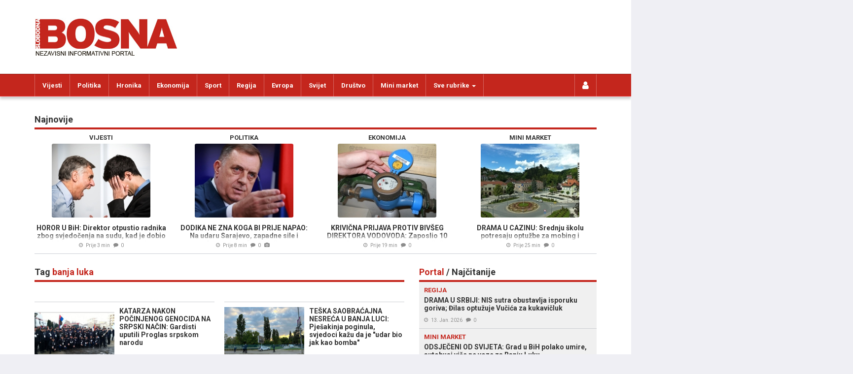

--- FILE ---
content_type: text/html; charset=UTF-8
request_url: https://www.slobodna-bosna.ba/tagovi/42597/banja_luka.html
body_size: 17515
content:
<!DOCTYPE html>
<html lang="bs-BA" class="no-js">
<head>
    <title>banja luka | Slobodna Bosna</title>
    <meta http-equiv="content-type" content="text/html; charset=utf-8">
    <meta name="description" content="Slobodna Bosna - Nezavisni informativni portal - banja luka | Slobodna Bosna" />
    <meta name="keywords" content="slobodna bosna, slobodna, bosna, bih, sarajevo, mostar, banja luka, bihać, vijesti, novosti, tekstovi" />
    <meta name="copyright" content="Copyright (c) 2004 - 2026 by Slobodna Bosna, All Rights Reserved">
    <meta name="viewport" content="width=device-width,initial-scale=1,maximum-scale=1,minimum-scale=1,user-scalable=no">
    <meta name="contact" content="+38733444041" />
    <meta name="google-site-verification" content="Eh20xeWuyNOHotadsJw0p8Bcj8WQUThmMKfPWKLihEI" />
    <meta name="apple-itunes-app" content="app-id=1174111186" />
    <!-- OG Tags -->
        <meta property="og:type" content="website" />
    <meta property="og:title" content="banja luka | Slobodna Bosna" />
    <meta property="og:url" content="https://www.slobodna-bosna.ba/tagovi/42597/banja_luka.html" />
    <meta property="og:image" content="https://www.slobodna-bosna.ba/img/share/logo_slobodna-bosna.jpg" />
        <meta property="og:description" content="Slobodna Bosna - Nezavisni informativni portal - banja luka | Slobodna Bosna" />
    <meta property="og:site_name" content="slobodna-bosna.ba" />
    <meta property="fb:app_id" content="648985421821388" />
    <meta property="fb:admins" content="710586991" />
    <meta property="fb:pages" content="197321666957123" />
    <!-- Shortcut Icons -->
    <link rel="apple-touch-icon" sizes="57x57" href="/img/favicons/apple-icon-57x57.png" />
    <link rel="apple-touch-icon" sizes="60x60" href="/img/favicons/apple-icon-60x60.png" />
    <link rel="apple-touch-icon" sizes="72x72" href="/img/favicons/apple-icon-72x72.png" />
    <link rel="apple-touch-icon" sizes="76x76" href="/img/favicons/apple-icon-76x76.png" />
    <link rel="apple-touch-icon" sizes="114x114" href="/img/favicons/apple-icon-114x114.png" />
    <link rel="apple-touch-icon" sizes="120x120" href="/img/favicons/apple-icon-120x120.png" />
    <link rel="apple-touch-icon" sizes="144x144" href="/img/favicons/apple-icon-144x144.png" />
    <link rel="apple-touch-icon" sizes="152x152" href="/img/favicons/apple-icon-152x152.png" />
    <link rel="apple-touch-icon" sizes="180x180" href="/img/favicons/apple-icon-180x180.png" />
    <link rel="icon" type="image/png" href="/img/favicons/favicon-32x32.png" sizes="32x32" />
    <link rel="icon" type="image/png" href="/img/favicons/android-chrome-192x192.png" sizes="192x192" />
    <link rel="icon" type="image/png" href="/img/favicons/favicon-96x96.png" sizes="96x96" />
    <link rel="icon" type="image/png" href="/img/favicons/favicon-16x16.png" sizes="16x16" />
    <link rel="manifest" href="/img/favicons/manifest.json" />
    <!-- CSS: Fonts -->
    <link type="text/css" rel="stylesheet" href="//fonts.googleapis.com/css?family=Roboto:400,700&amp;subset=latin,latin-ext" media="all" />

    <!-- CSS -->
    <link type="text/css" rel="stylesheet" href="/assets/main-d8c20838e4.css?764" media="all" />

    <!-- JavaScript: Modernizr -->
    <script type="text/javascript" src="/plugins/modernizr/2.6.2/modernizr-2.6.2.min.js"></script>
    <!-- HTML5 shim and Respond.js for IE8 support of HTML5 elements and media queries -->
    <!-- WARNING: Respond.js doesn't work if you view the page via file:// -->
    <!--[if lt IE 9]>
        <script type="text/javascript" src="/plugins/html5shiv/html5shiv-3.7.0.min.js"></script>
        <script type="text/javascript" src="/plugins/respond/respond.min.js"></script>
    <![endif]-->

    <!-- Google Tag Manager -->
    <script>(function(w,d,s,l,i){w[l]=w[l]||[];w[l].push({'gtm.start':
                new Date().getTime(),event:'gtm.js'});var f=d.getElementsByTagName(s)[0],
            j=d.createElement(s),dl=l!='dataLayer'?'&l='+l:'';j.async=true;j.src=
            'https://www.googletagmanager.com/gtm.js?id='+i+dl;f.parentNode.insertBefore(j,f);
        })(window,document,'script','dataLayer','GTM-MCHLLX');</script>
    <!-- End Google Tag Manager -->


<script async src="//www.googletagservices.com/tag/js/gpt.js"></script>

<!-- Google DoubleClick for Publishers -->
<script>
    var googletag = googletag || {};
    googletag.cmd = googletag.cmd || [];
</script>

<script async src="//pagead2.googlesyndication.com/pagead/js/adsbygoogle.js?client=ca-pub-7305869755181373" crossorigin="anonymous"></script>


<script type="text/javascript">
    var dcfp_slots = {
    "1": {
        "name": "adxp_slobodna-bosna_728x90_H1",
        "dimensions": [
            [
                "728",
                "90"
            ],
            [
                "468",
                "60"
            ],
            [
                "320",
                "100"
            ],
            [
                "320",
                "50"
            ],
            [
                "234",
                "60"
            ]
        ],
        "div": "div-gpt-ad-tags-1",
        "type": "728x90"
    },
    "2": {
        "name": "adxp_slobodna-bosna_728x90_H2",
        "dimensions": [
            [
                "728",
                "90"
            ],
            [
                "468",
                "60"
            ],
            [
                "320",
                "100"
            ],
            [
                "320",
                "50"
            ],
            [
                "234",
                "60"
            ]
        ],
        "div": "div-gpt-ad-tags-2",
        "type": "728x90"
    },
    "3": {
        "name": "adxp_slobodna-bosna_728x90_H3",
        "dimensions": [
            [
                "728",
                "90"
            ],
            [
                "468",
                "60"
            ],
            [
                "320",
                "100"
            ],
            [
                "320",
                "50"
            ],
            [
                "234",
                "60"
            ]
        ],
        "div": "div-gpt-ad-tags-3",
        "type": "728x90"
    },
    "4": {
        "name": "adxp_slobodna-bosna_500x1080_left",
        "dimensions": [
            [
                "490",
                "1080"
            ],
            [
                "300",
                "1050"
            ],
            [
                "300",
                "600"
            ],
            [
                "160",
                "600"
            ],
            [
                "120",
                "600"
            ],
            [
                "500",
                "1080"
            ]
        ],
        "div": "div-gpt-ad-tags-4",
        "type": "490x1080"
    },
    "5": {
        "name": "adxp_slobodna-bosna_500x1080_right",
        "dimensions": [
            [
                "490",
                "1080"
            ],
            [
                "300",
                "1050"
            ],
            [
                "300",
                "600"
            ],
            [
                "160",
                "600"
            ],
            [
                "120",
                "600"
            ],
            [
                "500",
                "1080"
            ]
        ],
        "div": "div-gpt-ad-tags-5",
        "type": "490x1080"
    }
};
    var dcfp_page = 'tags';
    var win_width = window.innerWidth;

    googletag.cmd.push(function() {

        for (var key in dcfp_slots) {
            var slot = dcfp_slots[key];
            var slots = [];
            if (slot.type === '970x250') {
                if (win_width <= 800) {
                    slots.push([320,200]);
                    slots.push([320,100]);
                    slots.push([320,50]);
                } else {
                    slots.push([970,250]);
                    slots.push([970,90]);
                }
            } else if (slot.type === '728x90') {
                if (win_width <= 330) {
                    slots.push([234,60]);
                } else if (win_width <= 500) {
                    slots.push([320,50]);
                    slots.push([320,100]);
                } else if (win_width < 1200) {
                    slots.push([468,60]);
                } else {
                    slots.push([728,90]);
                }
            } else if (slot.type === '300x250') {
                if (win_width <= 340) {
                    slots.push([250,250]);
                } else if (win_width <= 991) {
                    slots.push([300,250]);
                } else if (win_width < 1200) {
                    slots.push([200,200]);
                } else {
                    slots.push([300,250]);
                    slots.push([300,600]);
                }
            } else if (slot.type === '490x1080') {
                if (win_width >= 1024) {
                    slots.push([490,1080]);
                    if (win_width >= 1440) {
                        slots.push([120,600]);
                    }
                    if (win_width >= 1520) {
                        slots.push([160,600]);
                    }
                    if (win_width >= 1520) {
                        //slots.push([300,1050]);
                        slots.push([300,600]);
                    }
                }
            } else if (slot.type === '750x200') {
                if (win_width < 610) {
                    slots.push([300,250]);
                } else if (win_width < 1200) {
                    slots.push([580,400]);
                } else {
                    slots.push([750,200]);
                }
            } else if (slot.type === '1200x200') {
                if (win_width < 320) {
                    slots.push([234,60]);
                } else if (win_width <= 480) {
                    slots.push([320,50]);
                    slots.push([320,100]);
                    slots.push([320,150]);
                } else if (win_width <= 768) {
                    slots.push([468,60]);
                } else if (win_width <= 1200) {
                    slots.push([728,90]);
                } else {
                    slots.push([1200,200]);
                }
            } else if (slot.type === 'native') {
                slots = 'fluid';
            } else if (slot.type === '300x600') {
                slots.push([300, 600]);
            }

            //***   Define Slot
            if (slots.length) {
                googletag.defineSlot('/35235545/' + slot.name, slots, slot.div).addService(googletag.pubads());

                
                            }
        }

                var StickyMapping = googletag.sizeMapping()
            .addSize([1280, 0], [[728, 90], [970, 90]])
            .addSize([0, 0], [[320, 100], [300, 250], [320, 50], [250, 250], [336, 280]])
            .build();
        var StickySizes = [[320, 100], [320, 50], [300, 250], [970, 90], [250, 250], [336, 280], [728, 90]];
        googletag.defineSlot('/35235545/adxp_slobodna-bosna_728x90_H7', StickySizes, 'div-gpt-ad-1683637066625-0')
            .defineSizeMapping(StickyMapping)
            .addService(googletag.pubads());
        
                googletag.defineSlot("/35235545/adxp_slobodna-bosna_300x250_intext", [[300, 600], [300, 250], [250, 250], [336, 280], [160, 600], [320, 50], [320, 100]], "adxp_slobodnabosna_ba_300x250")
            .addService(googletag.pubads());

        // load events
        googletag.pubads().addEventListener("impressionViewable", (event) => {
            const slot = event.slot;
            const elementId = slot.getSlotElementId();

            // H7
            if (elementId === "div-gpt-ad-1683637066625-0") {
                // make X visible on load
                document.getElementById(elementId).previousElementSibling.style["display"] = "block";
            }
        });

        googletag.pubads().disableInitialLoad();
        if (dcfp_page) {
            googletag.pubads().setTargeting('pageID', dcfp_page);
        }
        googletag.pubads().enableSingleRequest();
        googletag.pubads().collapseEmptyDivs();
        googletag.enableServices();
    });

</script>

    <!-- Global site tag (gtag.js) - Google Analytics -->
    <script async src="https://www.googletagmanager.com/gtag/js?id=UA-882870-47"></script>
    <script>
        window.dataLayer = window.dataLayer || [];
        function gtag(){dataLayer.push(arguments);}
        gtag('js', new Date());
        gtag('config', 'UA-882870-47');
    </script>
    <script>(function(){
        /*
         Copyright The Closure Library Authors.
         SPDX-License-Identifier: Apache-2.0
        */
        'use strict';var g=function(a){var b=0;return function(){return b<a.length?{done:!1,value:a[b++]}:{done:!0}}},l=this||self,m=/^[\w+/_-]+[=]{0,2}$/,p=null,q=function(){},r=function(a){var b=typeof a;if("object"==b)if(a){if(a instanceof Array)return"array";if(a instanceof Object)return b;var c=Object.prototype.toString.call(a);if("[object Window]"==c)return"object";if("[object Array]"==c||"number"==typeof a.length&&"undefined"!=typeof a.splice&&"undefined"!=typeof a.propertyIsEnumerable&&!a.propertyIsEnumerable("splice"))return"array";
            if("[object Function]"==c||"undefined"!=typeof a.call&&"undefined"!=typeof a.propertyIsEnumerable&&!a.propertyIsEnumerable("call"))return"function"}else return"null";else if("function"==b&&"undefined"==typeof a.call)return"object";return b},u=function(a,b){function c(){}c.prototype=b.prototype;a.prototype=new c;a.prototype.constructor=a};var v=function(a,b){Object.defineProperty(l,a,{configurable:!1,get:function(){return b},set:q})};var y=function(a,b){this.b=a===w&&b||"";this.a=x},x={},w={};var aa=function(a,b){a.src=b instanceof y&&b.constructor===y&&b.a===x?b.b:"type_error:TrustedResourceUrl";if(null===p)b:{b=l.document;if((b=b.querySelector&&b.querySelector("script[nonce]"))&&(b=b.nonce||b.getAttribute("nonce"))&&m.test(b)){p=b;break b}p=""}b=p;b&&a.setAttribute("nonce",b)};var z=function(){return Math.floor(2147483648*Math.random()).toString(36)+Math.abs(Math.floor(2147483648*Math.random())^+new Date).toString(36)};var A=function(a,b){b=String(b);"application/xhtml+xml"===a.contentType&&(b=b.toLowerCase());return a.createElement(b)},B=function(a){this.a=a||l.document||document};B.prototype.appendChild=function(a,b){a.appendChild(b)};var C=function(a,b,c,d,e,f){try{var k=a.a,h=A(a.a,"SCRIPT");h.async=!0;aa(h,b);k.head.appendChild(h);h.addEventListener("load",function(){e();d&&k.head.removeChild(h)});h.addEventListener("error",function(){0<c?C(a,b,c-1,d,e,f):(d&&k.head.removeChild(h),f())})}catch(n){f()}};var ba=l.atob("aHR0cHM6Ly93d3cuZ3N0YXRpYy5jb20vaW1hZ2VzL2ljb25zL21hdGVyaWFsL3N5c3RlbS8xeC93YXJuaW5nX2FtYmVyXzI0ZHAucG5n"),ca=l.atob("WW91IGFyZSBzZWVpbmcgdGhpcyBtZXNzYWdlIGJlY2F1c2UgYWQgb3Igc2NyaXB0IGJsb2NraW5nIHNvZnR3YXJlIGlzIGludGVyZmVyaW5nIHdpdGggdGhpcyBwYWdlLg=="),da=l.atob("RGlzYWJsZSBhbnkgYWQgb3Igc2NyaXB0IGJsb2NraW5nIHNvZnR3YXJlLCB0aGVuIHJlbG9hZCB0aGlzIHBhZ2Uu"),ea=function(a,b,c){this.b=a;this.f=new B(this.b);this.a=null;this.c=[];this.g=!1;this.i=b;this.h=c},F=function(a){if(a.b.body&&!a.g){var b=
            function(){D(a);l.setTimeout(function(){return E(a,3)},50)};C(a.f,a.i,2,!0,function(){l[a.h]||b()},b);a.g=!0}},D=function(a){for(var b=G(1,5),c=0;c<b;c++){var d=H(a);a.b.body.appendChild(d);a.c.push(d)}b=H(a);b.style.bottom="0";b.style.left="0";b.style.position="fixed";b.style.width=G(100,110).toString()+"%";b.style.zIndex=G(2147483544,2147483644).toString();b.style["background-color"]=I(249,259,242,252,219,229);b.style["box-shadow"]="0 0 12px #888";b.style.color=I(0,10,0,10,0,10);b.style.display=
            "flex";b.style["justify-content"]="center";b.style["font-family"]="Roboto, Arial";c=H(a);c.style.width=G(80,85).toString()+"%";c.style.maxWidth=G(750,775).toString()+"px";c.style.margin="24px";c.style.display="flex";c.style["align-items"]="flex-start";c.style["justify-content"]="center";d=A(a.f.a,"IMG");d.className=z();d.src=ba;d.style.height="24px";d.style.width="24px";d.style["padding-right"]="16px";var e=H(a),f=H(a);f.style["font-weight"]="bold";f.textContent=ca;var k=H(a);k.textContent=da;J(a,
            e,f);J(a,e,k);J(a,c,d);J(a,c,e);J(a,b,c);a.a=b;a.b.body.appendChild(a.a);b=G(1,5);for(c=0;c<b;c++)d=H(a),a.b.body.appendChild(d),a.c.push(d)},J=function(a,b,c){for(var d=G(1,5),e=0;e<d;e++){var f=H(a);b.appendChild(f)}b.appendChild(c);c=G(1,5);for(d=0;d<c;d++)e=H(a),b.appendChild(e)},G=function(a,b){return Math.floor(a+Math.random()*(b-a))},I=function(a,b,c,d,e,f){return"rgb("+G(Math.max(a,0),Math.min(b,255)).toString()+","+G(Math.max(c,0),Math.min(d,255)).toString()+","+G(Math.max(e,0),Math.min(f,
            255)).toString()+")"},H=function(a){a=A(a.f.a,"DIV");a.className=z();return a},E=function(a,b){0>=b||null!=a.a&&0!=a.a.offsetHeight&&0!=a.a.offsetWidth||(fa(a),D(a),l.setTimeout(function(){return E(a,b-1)},50))},fa=function(a){var b=a.c;var c="undefined"!=typeof Symbol&&Symbol.iterator&&b[Symbol.iterator];b=c?c.call(b):{next:g(b)};for(c=b.next();!c.done;c=b.next())(c=c.value)&&c.parentNode&&c.parentNode.removeChild(c);a.c=[];(b=a.a)&&b.parentNode&&b.parentNode.removeChild(b);a.a=null};var ia=function(a,b,c,d,e){var f=ha(c),k=function(n){n.appendChild(f);l.setTimeout(function(){f?(0!==f.offsetHeight&&0!==f.offsetWidth?b():a(),f.parentNode&&f.parentNode.removeChild(f)):a()},d)},h=function(n){document.body?k(document.body):0<n?l.setTimeout(function(){h(n-1)},e):b()};h(3)},ha=function(a){var b=document.createElement("div");b.className=a;b.style.width="1px";b.style.height="1px";b.style.position="absolute";b.style.left="-10000px";b.style.top="-10000px";b.style.zIndex="-10000";return b};var K={},L=null;var M=function(){},N="function"==typeof Uint8Array,O=function(a,b){a.b=null;b||(b=[]);a.j=void 0;a.f=-1;a.a=b;a:{if(b=a.a.length){--b;var c=a.a[b];if(!(null===c||"object"!=typeof c||Array.isArray(c)||N&&c instanceof Uint8Array)){a.g=b-a.f;a.c=c;break a}}a.g=Number.MAX_VALUE}a.i={}},P=[],Q=function(a,b){if(b<a.g){b+=a.f;var c=a.a[b];return c===P?a.a[b]=[]:c}if(a.c)return c=a.c[b],c===P?a.c[b]=[]:c},R=function(a,b,c){a.b||(a.b={});if(!a.b[c]){var d=Q(a,c);d&&(a.b[c]=new b(d))}return a.b[c]};
        M.prototype.h=N?function(){var a=Uint8Array.prototype.toJSON;Uint8Array.prototype.toJSON=function(){var b;void 0===b&&(b=0);if(!L){L={};for(var c="ABCDEFGHIJKLMNOPQRSTUVWXYZabcdefghijklmnopqrstuvwxyz0123456789".split(""),d=["+/=","+/","-_=","-_.","-_"],e=0;5>e;e++){var f=c.concat(d[e].split(""));K[e]=f;for(var k=0;k<f.length;k++){var h=f[k];void 0===L[h]&&(L[h]=k)}}}b=K[b];c=[];for(d=0;d<this.length;d+=3){var n=this[d],t=(e=d+1<this.length)?this[d+1]:0;h=(f=d+2<this.length)?this[d+2]:0;k=n>>2;n=(n&
            3)<<4|t>>4;t=(t&15)<<2|h>>6;h&=63;f||(h=64,e||(t=64));c.push(b[k],b[n],b[t]||"",b[h]||"")}return c.join("")};try{return JSON.stringify(this.a&&this.a,S)}finally{Uint8Array.prototype.toJSON=a}}:function(){return JSON.stringify(this.a&&this.a,S)};var S=function(a,b){return"number"!==typeof b||!isNaN(b)&&Infinity!==b&&-Infinity!==b?b:String(b)};M.prototype.toString=function(){return this.a.toString()};var T=function(a){O(this,a)};u(T,M);var U=function(a){O(this,a)};u(U,M);var ja=function(a,b){this.c=new B(a);var c=R(b,T,5);c=new y(w,Q(c,4)||"");this.b=new ea(a,c,Q(b,4));this.a=b},ka=function(a,b,c,d){b=new T(b?JSON.parse(b):null);b=new y(w,Q(b,4)||"");C(a.c,b,3,!1,c,function(){ia(function(){F(a.b);d(!1)},function(){d(!0)},Q(a.a,2),Q(a.a,3),Q(a.a,1))})};var la=function(a,b){V(a,"internal_api_load_with_sb",function(c,d,e){ka(b,c,d,e)});V(a,"internal_api_sb",function(){F(b.b)})},V=function(a,b,c){a=l.btoa(a+b);v(a,c)},W=function(a,b,c){for(var d=[],e=2;e<arguments.length;++e)d[e-2]=arguments[e];e=l.btoa(a+b);e=l[e];if("function"==r(e))e.apply(null,d);else throw Error("API not exported.");};var X=function(a){O(this,a)};u(X,M);var Y=function(a){this.h=window;this.a=a;this.b=Q(this.a,1);this.f=R(this.a,T,2);this.g=R(this.a,U,3);this.c=!1};Y.prototype.start=function(){ma();var a=new ja(this.h.document,this.g);la(this.b,a);na(this)};
        var ma=function(){var a=function(){if(!l.frames.googlefcPresent)if(document.body){var b=document.createElement("iframe");b.style.display="none";b.style.width="0px";b.style.height="0px";b.style.border="none";b.style.zIndex="-1000";b.style.left="-1000px";b.style.top="-1000px";b.name="googlefcPresent";document.body.appendChild(b)}else l.setTimeout(a,5)};a()},na=function(a){var b=Date.now();W(a.b,"internal_api_load_with_sb",a.f.h(),function(){var c;var d=a.b,e=l[l.btoa(d+"loader_js")];if(e){e=l.atob(e);
            e=parseInt(e,10);d=l.btoa(d+"loader_js").split(".");var f=l;d[0]in f||"undefined"==typeof f.execScript||f.execScript("var "+d[0]);for(;d.length&&(c=d.shift());)d.length?f[c]&&f[c]!==Object.prototype[c]?f=f[c]:f=f[c]={}:f[c]=null;c=Math.abs(b-e);c=1728E5>c?0:c}else c=-1;0!=c&&(W(a.b,"internal_api_sb"),Z(a,Q(a.a,6)))},function(c){Z(a,c?Q(a.a,4):Q(a.a,5))})},Z=function(a,b){a.c||(a.c=!0,a=new l.XMLHttpRequest,a.open("GET",b,!0),a.send())};(function(a,b){l[a]=function(c){for(var d=[],e=0;e<arguments.length;++e)d[e-0]=arguments[e];l[a]=q;b.apply(null,d)}})("__d3lUW8vwsKlB__",function(a){"function"==typeof window.atob&&(a=window.atob(a),a=new X(a?JSON.parse(a):null),(new Y(a)).start())});}).call(this);

        window.__d3lUW8vwsKlB__("[base64]/[base64]");</script>

<!-- Facebook Pixel Code -->
<script>
    !function(f,b,e,v,n,t,s)
    {if(f.fbq)return;n=f.fbq=function(){n.callMethod?
        n.callMethod.apply(n,arguments):n.queue.push(arguments)};
        if(!f._fbq)f._fbq=n;n.push=n;n.loaded=!0;n.version='2.0';
        n.queue=[];t=b.createElement(e);t.async=!0;
        t.src=v;s=b.getElementsByTagName(e)[0];
        s.parentNode.insertBefore(t,s)}(window,document,'script',
        'https://connect.facebook.net/en_US/fbevents.js');
    fbq('init', '186855975471040');
    fbq('track', 'PageView');
</script>
<noscript>
    <img height="1" width="1"
         src="https://www.facebook.com/tr?id=186855975471040&ev=PageView&noscript=1"/>
</noscript>
<!-- End Facebook Pixel Code -->
</head>
<body class="">

<!-- Google Tag Manager (noscript) -->
<noscript><iframe src="https://www.googletagmanager.com/ns.html?id=GTM-MCHLLX"
                  height="0" width="0" style="display:none;visibility:hidden"></iframe></noscript>
<!-- End Google Tag Manager (noscript) -->

<div id="fb-root"></div>
<script>(function(d, s, id) {
  var js, fjs = d.getElementsByTagName(s)[0];
  if (d.getElementById(id)) return;
  js = d.createElement(s); js.id = id;
  js.src = "//connect.facebook.net/en_US/sdk.js#xfbml=1&version=v2.5&appId=648985421821388";
  fjs.parentNode.insertBefore(js, fjs);
}(document, 'script', 'facebook-jssdk'));</script>

<!-- Interstitial 300x600 -->
<script id="_vidverto-8bff2f151d83b2e32b117cd2375e7cd7">!function(v,t,o){var a=t.createElement("script");a.src="https://ad.vidverto.io/vidverto/js/aries/v1/invocation.js",a.setAttribute("fetchpriority","high");var r=v.top;r.document.head.appendChild(a),v.self!==v.top&&(v.frameElement.style.cssText="width:0px!important;height:0px!important;"),r.aries=r.aries||{},r.aries.v1=r.aries.v1||{commands:[]};var c=r.aries.v1;c.commands.push((function(){var d=document.getElementById("_vidverto-8bff2f151d83b2e32b117cd2375e7cd7");d.setAttribute("id",(d.getAttribute("id")+(new Date()).getTime()));var t=v.frameElement||d;c.mount("15730",t,{width:300,height:600})}))}(window,document);</script>
    <!-- Banner corner 300x250 -->
    <script id="_vidverto-ef5c8584d50087457c9f12fe896aa321">setTimeout(() => {
            !function(v,t,o){var a=t.createElement("script");a.src="https://ad.vidverto.io/vidverto/js/aries/v1/invocation.js",a.setAttribute("fetchpriority","high");var r=v.top;r.document.head.appendChild(a),v.self!==v.top&&(v.frameElement.style.cssText="width:0px!important;height:0px!important;"),r.aries=r.aries||{},r.aries.v1=r.aries.v1||{commands:[]};var c=r.aries.v1;c.commands.push((function(){var d=document.getElementById("_vidverto-ef5c8584d50087457c9f12fe896aa321");d.setAttribute("id",(d.getAttribute("id")+(new Date()).getTime()));var t=v.frameElement||d;c.mount("15731",t,{width:300,height:250})}))}(window,document);
        }, 2000)</script>
<!-- + Header -->
<header id="header_main">
    <div class="container">
        <div class="row">
            <div class="col-xs-12 col-sm-12 col-md-4 col-lg-4">
                <h1>
                    <a href="/">
                        <figure>
                            <img src="/img/static/logo_slobodna-bosna_20150703.jpg" alt="Slobodna Bosna" width="290" height="78" />
                        </figure>
                    </a>
                </h1>
            </div>
            <div class="col-xs-12 col-sm-12 col-md-8 col-lg-8">
                <div class="dcfp" style="display: block;">
                    <!-- + Banner 728x90px -->
<div class="dcfp_728x90">
    <!-- /35235545/adxp_slobodna-bosna_728x90_H1 -->
    <div id="div-gpt-ad-tags-1">
    </div>
</div>
<!-- - Banner 728x90px -->
                </div>
            </div>
        </div>
    </div>
</header>
<!-- - Header -->
<!-- + Navigation Top -->
<section id="navigation_top">
    <nav class="navbar nav_top_container col3 clearfix">
        <ul class="collapse-nav">
            <!-- + Home -->
            <li class="nav_top_holder nav_top_home">
                <a href="/" title="Početna" class="icon"><i class="fa fa-logo-icon"></i></a>
            </li>
            <!-- - Home -->

                            <li class="nav_top_holder hidden-xs">
                    <a href="/rubrika/14/vijesti.html" title="Vijesti" class="icon">Vijesti</a>
                </li>
                            <li class="nav_top_holder hidden-xs">
                    <a href="/rubrika/1/politika.html" title="Politika" class="icon">Politika</a>
                </li>
                            <li class="nav_top_holder hidden-xs">
                    <a href="/rubrika/3/hronika.html" title="Hronika" class="icon">Hronika</a>
                </li>
                            <li class="nav_top_holder hidden-xs">
                    <a href="/rubrika/2/ekonomija.html" title="Ekonomija" class="icon">Ekonomija</a>
                </li>
                            <li class="nav_top_holder hidden-sm hidden-xs">
                    <a href="/rubrika/7/sport.html" title="Sport" class="icon">Sport</a>
                </li>
                            <li class="nav_top_holder hidden-sm hidden-xs">
                    <a href="/rubrika/16/regija.html" title="Regija" class="icon">Regija</a>
                </li>
                            <li class="nav_top_holder hidden-sm hidden-xs">
                    <a href="/rubrika/30/evropa.html" title="Evropa" class="icon">Evropa</a>
                </li>
                            <li class="nav_top_holder hidden-md hidden-sm hidden-xs">
                    <a href="/rubrika/5/svijet.html" title="Svijet" class="icon">Svijet</a>
                </li>
                            <li class="nav_top_holder hidden-md hidden-sm hidden-xs">
                    <a href="/rubrika/12/drustvo.html" title="Društvo" class="icon">Društvo</a>
                </li>
                            <li class="nav_top_holder hidden-md hidden-sm hidden-xs">
                    <a href="/rubrika/4/mini_market.html" title="Mini market" class="icon">Mini market</a>
                </li>
            
            
            <!-- + User -->
            <li class="nav_top_holder nav_top_user" style="border-left: 1px solid rgba(255,255,255,.3); border-right: 1px solid rgba(255,255,255,.3)">
                <span class="icon">
                    <i class="fa fa-user"></i>
                    <span class="text">Login</span>
                </span>
                <div class="nav_top_popup_holder">
                    <div class="nav_top_popup">
                                                    <div id="div_user_login">
                                <form id="login_form_header" name="login_form_header" action="/korisnik/login.html" method="post">
                                    <ul class="input_form">
                                        <li class="input_errors"></li>
                                        <li>
                                            <label for="user_name" class="input_label">Korisničko ime</label>
                                            <input id="user_name"  name="user_name" required="required" maxlength="32" type="text" value="" placeholder="korisničko.ime" />
                                        </li>
                                        <li>
                                            <label for="user_pass" class="input_label">Lozinka</label>
                                            <input id="user_pass"  name="user_pass" required="required" maxlength="32" type="password" value="" placeholder="******" />
                                        </li>
                                        <li>
                                            <label for="user_chars" class="input_label">Karakteri sa slike</label>
                                            <input id="user_chars"  name="user_chars" required="required" maxlength="8" type="text" value="" placeholder="" autocomplete="off" />
                                            <div class="secure_img">
                                                <img id="secure_img1" src="/simg/securimage_show.php?sid=416f55fccc1e3b2a5006ceaf08cd6045" />
                                                <a href="#" class="floatLeft" title="Sigurnosni kod nije čitljiv?"  onclick="document.getElementById('secure_img1').src = '/simg/securimage_show.php?sid=' + Math.random(); return false;"><i class="fa fa-refresh"></i></a>
                                            </div>
                                        </li>
                                        <li>
                                            <label for="user_remember">Zapamti me</label>
                                            <input id="user_remember" name="user_remember" type="checkbox" value="1" />
                                        </li>
                                        <li>
                                            <input id="user_login_redirect"  name="user_login_redirect" type="hidden" value="%2Ftagovi%2F42597%2Fbanja_luka.html" />
                                            <button id="user_login" class="btn btn-primary">Login</button>
                                        </li>
                                        <li class="popup_link">
                                            <p><a id="forgotten_pass" href="/" title="Zaboravili ste lozinku?">Zaboravili ste lozinku?</a></p>
                                        </li>
                                        <li class="popup_link">
                                            <p><a id="register" href="/" title="Registrujte se">Nemate račun? Registrujte se!</a></p>
                                        </li>
                                    </ul>
                                </form>
                            </div>
                            <div id="div_user_forgotten_pass">
                                <form id="forgotten_pass_form_header" name="forgotten_pass_form_header" action="/korisnik/reset_lozinke.html" method="post">
                                    <ul class="input_form">
                                        <li class="input_errors"></li>
                                        <li class="input_note"></li>
                                        <li>
                                            <label for="user_mail_fpass" class="input_label">E-mail</label>
                                            <input id="user_mail_fpass"  name="user_mail_reset" required="required" maxlength="64" type="text" value="" placeholder="ime.prezime@mail.com" />
                                        </li>
                                        <li>
                                            <label for="user_chars_fpass" class="input_label">Karakteri sa slike</label>
                                            <input id="user_chars_fpass"  name="user_chars_reset" required="required" maxlength="8" type="text" value="" placeholder="" />
                                            <div class="secure_img">
                                                <img id="secure_img3" src="/simg/securimage_show.php?sid=21539382b73bcaa409069aaf4faf6003" />
                                                <a href="#" class="floatLeft" title="Sigurnosni kod nije čitljiv?"  onclick="document.getElementById('secure_img3').src = '/simg/securimage_show.php?sid=' + Math.random(); return false;"><i class="fa fa-refresh"></i></a>
                                            </div>
                                        </li>
                                        <li>
                                            <button id="user_forgotten_pass" class="btn btn-primary">Poništi lozinku</button>
                                        </li>
                                        <li id="new_password_note" class="new_password_note">
                                            <p>Vaša <strong>nova lozinka</strong> je poslana na email koji ste unijeli.<br>Ukoliko u narednih pola sata ne dobijete mail, provjerite SPAM / JUNK folder da mail nije tu "zalutao" - ukoliko mail ne stigne, javite nam se na <a href="mailto:registracija@slobodna-bosna.ba">registracija@slobodna-bosna.ba</a></p>
                                        </li>
                                        <li class="popup_link">
                                            <p><a id="forgotten_pass_cancel" href="/" title="Nazad">Nazad</a></p>
                                        </li>
                                    </ul>
                                </form>
                            </div>
                            <div id="div_user_register">
                                <form id="register_form_header" name="register_form_header" action="/korisnik/registracija.html" method="get">
                                    <ul class="input_form">
                                        <li class="input_errors"></li>
                                        <li class="input_note"></li>
                                        <li>
                                            <label for="user_data" class="input_label">Ime i prezime</label>
                                            <input id="user_data"  name="user_data" required="required" maxlength="128" type="text" value="" placeholder="Ime Prezime" />
                                        </li>
                                        <li>
                                            <label for="user_mail" class="input_label">Validan email</label>
                                            <input id="user_mail"  name="user_mail" required="required" maxlength="64" type="email" value="" placeholder="ime.prezime@mail.com" />
                                        </li>
                                        <li>
                                            <label for="user_name_register" class="input_label">Korisničko ime</label>
                                            <input id="user_name_register"  name="user_name" required="required" maxlength="32" type="text" value="" placeholder="korisničko.ime" />
                                        </li>
                                        <li>
                                            <label for="user_pass_register" class="input_label">Lozinka</label>
                                            <input id="user_pass_register"  name="user_pass" required="required" maxlength="32" type="password" value="" placeholder="******" />
                                        </li>
                                        <li>
                                            <label for="user_pass_r" class="input_label">Ponovite lozinku</label>
                                            <input id="user_pass_r"  name="user_pass_r" required="required" maxlength="32" type="password" value="" placeholder="******" />
                                        </li>
                                        <li>
                                            <label for="user_chars_register" class="input_label">Karakteri sa slike</label>
                                            <input id="user_chars_register"  name="user_chars_register" required="required" maxlength="8" type="text" value="" placeholder="" />
                                            <div class="secure_img">
                                                <img id="secure_img2" src="/simg/securimage_show.php?sid=6711496491bd46967fd112740f08a817" />
                                                <a href="#" class="floatLeft" title="Sigurnosni kod nije čitljiv?"  onclick="document.getElementById('secure_img2').src = '/simg/securimage_show.php?sid=' + Math.random(); return false;"><i class="fa fa-refresh"></i></a>
                                            </div>
                                        </li>
                                        <li>
                                            <button id="user_register" class="btn btn-primary">Registruj me</button>
                                        </li>
                                        <li>
                                            <p>Po završetku registracije, dobićete email sa linkom za <strong>aktiviranje</strong> korisničkog naloga.<br>Ukoliko u narednih pola sata ne dobijete mail, provjerite SPAM / JUNK folder da mail nije tu "zalutao" - ukoliko mail ne stigne, javite nam se na <a href="mailto:registracija@slobodna-bosna.ba">registracija@slobodna-bosna.ba</a></p>
                                        </li>
                                        <li class="popup_link">
                                            <p><a id="register_cancel" href="/" title="Nazad">Nazad</a></p>
                                        </li>
                                    </ul>
                                </form>
                            </div>
                                                </div>
                </div>
            </li>
            <!-- - User -->

            <li class="nav_top_holder collapse-nav-target dropdown collapse-item" id="more-menu">
                <a href="#" class="dropdown-toggle icon" data-toggle="dropdown"><i class="fa fa-bars"></i><span class="text">Sve rubrike <span class="caret"></span></span></a>
                <ul class="dropdown-menu">
                                            <li class="nav_top_holder collapse-item collapse-item-1">
                            <a href="/rubrika/14/vijesti.html" title="Vijesti" class="icon">Vijesti</a>
                        </li>
                                                <li class="nav_top_holder collapse-item collapse-item-2">
                            <a href="/rubrika/1/politika.html" title="Politika" class="icon">Politika</a>
                        </li>
                                                <li class="nav_top_holder collapse-item collapse-item-3">
                            <a href="/rubrika/3/hronika.html" title="Hronika" class="icon">Hronika</a>
                        </li>
                                                <li class="nav_top_holder collapse-item collapse-item-4">
                            <a href="/rubrika/2/ekonomija.html" title="Ekonomija" class="icon">Ekonomija</a>
                        </li>
                                                <li class="nav_top_holder collapse-item collapse-item-5">
                            <a href="/rubrika/7/sport.html" title="Sport" class="icon">Sport</a>
                        </li>
                                                <li class="nav_top_holder collapse-item collapse-item-6">
                            <a href="/rubrika/16/regija.html" title="Regija" class="icon">Regija</a>
                        </li>
                                                <li class="nav_top_holder collapse-item collapse-item-7">
                            <a href="/rubrika/30/evropa.html" title="Evropa" class="icon">Evropa</a>
                        </li>
                                                <li class="nav_top_holder collapse-item collapse-item-8">
                            <a href="/rubrika/5/svijet.html" title="Svijet" class="icon">Svijet</a>
                        </li>
                                                <li class="nav_top_holder collapse-item collapse-item-9">
                            <a href="/rubrika/12/drustvo.html" title="Društvo" class="icon">Društvo</a>
                        </li>
                                                <li class="nav_top_holder collapse-item collapse-item-10">
                            <a href="/rubrika/4/mini_market.html" title="Mini market" class="icon">Mini market</a>
                        </li>
                                                <li class="nav_top_holder collapse-item collapse-item-11">
                            <a href="/rubrika/29/sjecanje.html" title="Sjećanje" class="icon">Sjećanje</a>
                        </li>
                                                <li class="nav_top_holder collapse-item collapse-item-12">
                            <a href="/rubrika/6/kultura.html" title="Kultura" class="icon">Kultura</a>
                        </li>
                                                <li class="nav_top_holder collapse-item collapse-item-13">
                            <a href="/rubrika/18/zdravlje.html" title="Zdravlje" class="icon">Zdravlje</a>
                        </li>
                                                <li class="nav_top_holder collapse-item collapse-item-14">
                            <a href="/rubrika/21/gastro.html" title="Gastro" class="icon">Gastro</a>
                        </li>
                                                <li class="nav_top_holder collapse-item collapse-item-15">
                            <a href="/rubrika/17/hitec.html" title="HiTec" class="icon">HiTec</a>
                        </li>
                                                <li class="nav_top_holder collapse-item collapse-item-16">
                            <a href="/rubrika/10/auto.html" title="Auto" class="icon">Auto</a>
                        </li>
                                                <li class="nav_top_holder collapse-item collapse-item-17">
                            <a href="/rubrika/13/show.html" title="Show" class="icon">Show</a>
                        </li>
                                                <li class="nav_top_holder collapse-item collapse-item-18">
                            <a href="/rubrika/23/sex_i_grad.html" title="Sex i grad" class="icon">Sex i grad</a>
                        </li>
                                                <li class="nav_top_holder collapse-item collapse-item-19">
                            <a href="/rubrika/28/zena.html" title="Žena" class="icon">Žena</a>
                        </li>
                                                <li class="nav_top_holder collapse-item collapse-item-20">
                            <a href="/rubrika/24/estrada.html" title="Estrada" class="icon">Estrada</a>
                        </li>
                                                <li class="nav_top_holder collapse-item collapse-item-21">
                            <a href="/rubrika/26/jeste_li_znali.html" title="Jeste li znali" class="icon">Jeste li znali</a>
                        </li>
                                                <li class="nav_top_holder collapse-item collapse-item-22">
                            <a href="/rubrika/22/zabava.html" title="Zabava" class="icon">Zabava</a>
                        </li>
                                                <li class="nav_top_holder collapse-item collapse-item-23">
                            <a href="/rubrika/15/sareni_svijet.html" title="Šareni svijet" class="icon">Šareni svijet</a>
                        </li>
                                                <li class="nav_top_holder collapse-item collapse-item-24">
                            <a href="/rubrika/11/senad_ante_portal.html" title="SENAD ANTE-PORTAL" class="icon">SENAD ANTE-PORTAL</a>
                        </li>
                                        </ul>
            </li>

        </ul>
    </nav>
</section>
<!-- - Navigation Top -->
<div id="content_anchor"></div>
<!-- + Page Content -->
<section id="page_content">
    <div class="container">
<!-- + Banner: Cover -->
<div class="dcfp dcfp_cover_left">
    <!-- /35235545/adxp_slobodna-bosna_500x1080_left -->
    <div id="div-gpt-ad-tags-4"></div>
</div>
<div class="dcfp dcfp_cover_right">
    <!-- /35235545/adxp_slobodna-bosna_500x1080_right -->
    <div id="div-gpt-ad-tags-5"></div>
</div>
<!-- - Banner: Cover -->
        <div class="row">
<!-- + News List - Short: v5 / Najnovije -->
<div class="col-xs-12 col-sm-12 col-md-12 col-lg-12">
    <section class="news_list news_list_short_v5 space_vertical">
        <header class="section_title">
            <h2>Najnovije</h2>
        </header>
        <div class="owl_carousel owl_theme1" data-itemscustom="0,1;768,3;320,2" data-pagination="1" data-navigation="1" data-autoplay="5000" data-maxwidth="992">
            <ul class="owl-carousel clearfix">
                <li class="child_1">
                    <article>
                        <a href="/vijest/460561/horor_u_bih_direktor_otpustio_radnika_zbog_svjedochenja_na_sudu_kad_je_dobio_sudski_spor_ukinuo_mu_radno_mjesto.html" title="HOROR U BiH: Direktor otpustio radnika zbog svjedočenja na sudu, kad je dobio sudski spor ukinuo mu radno mjesto">
                                                        <p class="h4">Vijesti</p>
                                                        <figure>
                                <img src="/img/vijesti/2026/01/t200/mobing.jpg" class="img-responsive" alt="HOROR U BiH: Direktor otpustio radnika zbog svjedočenja na sudu, kad je dobio sudski spor ukinuo mu radno mjesto" />
                            </figure>
                            <p class="h3">HOROR U BiH: Direktor otpustio radnika zbog svjedočenja na sudu, kad je dobio sudski spor ukinuo mu radno mjesto</p>
                            <p class="date"><i class="fa fa-clock-o"></i>Prije 3 min<i class="fa fa-comment"></i>0</p>
                        </a>
                    </article>
                </li>
                <li class="child_2">
                    <article>
                        <a href="/vijest/460560/dodika_ne_zna_koga_bi_prije_napao_na_udaru_sarajevo_zapadne_sile_i_neposlusna_opozicija.html" title="DODIKA NE ZNA KOGA BI PRIJE NAPAO: Na udaru Sarajevo, zapadne sile i 'neposlušna' opozicija">
                                                        <p class="h4">Politika</p>
                                                        <figure>
                                <img src="/img/vijesti/2026/01/t200/milorad-dodik-predsjednik-republike-srpske-05-872x610.jpg" class="img-responsive" alt="DODIKA NE ZNA KOGA BI PRIJE NAPAO: Na udaru Sarajevo, zapadne sile i 'neposlušna' opozicija" />
                            </figure>
                            <p class="h3">DODIKA NE ZNA KOGA BI PRIJE NAPAO: Na udaru Sarajevo, zapadne sile i "neposlušna“ opozicija</p>
                            <p class="date"><i class="fa fa-clock-o"></i>Prije 8 min<i class="fa fa-comment"></i>0<i class="fa fa-camera"></i></p>
                        </a>
                    </article>
                </li>
                <li class="child_3">
                    <article>
                        <a href="/vijest/460559/krivichna_prijava_protiv_bivseg_direktora_vodovoda_zaposlio_10_osoba_bez_konkursa_i_mimo_pravilnika.html" title="KRIVIČNA PRIJAVA PROTIV BIVŠEG DIREKTORA VODOVODA: Zaposlio 10 osoba bez konkursa i mimo pravilnika">
                                                        <p class="h4">Ekonomija</p>
                                                        <figure>
                                <img src="/img/vijesti/2026/01/t200/voda_1.jpg" class="img-responsive" alt="KRIVIČNA PRIJAVA PROTIV BIVŠEG DIREKTORA VODOVODA: Zaposlio 10 osoba bez konkursa i mimo pravilnika" />
                            </figure>
                            <p class="h3">KRIVIČNA PRIJAVA PROTIV BIVŠEG DIREKTORA VODOVODA: Zaposlio 10 osoba bez konkursa i mimo pravilnika</p>
                            <p class="date"><i class="fa fa-clock-o"></i>Prije 19 min<i class="fa fa-comment"></i>0</p>
                        </a>
                    </article>
                </li>
                <li class="child_4">
                    <article>
                        <a href="/vijest/460558/drama_u_cazinu_srednju_skolu_potresaju_optuzbe_za_mobing_i_zlostavljanje_radnika.html" title="DRAMA U CAZINU: Srednju školu potresaju optužbe za mobing i zlostavljanje radnika">
                                                        <p class="h4">Mini market</p>
                                                        <figure>
                                <img src="/img/vijesti/2026/01/t200/cazin.jpg" class="img-responsive" alt="DRAMA U CAZINU: Srednju školu potresaju optužbe za mobing i zlostavljanje radnika" />
                            </figure>
                            <p class="h3">DRAMA U CAZINU: Srednju školu potresaju optužbe za mobing i zlostavljanje radnika</p>
                            <p class="date"><i class="fa fa-clock-o"></i>Prije 25 min<i class="fa fa-comment"></i>0</p>
                        </a>
                    </article>
                </li>
            </ul>
        </div>
    </section>
</div>
<!-- - News List - Short: v5 / Najnovije -->
        </div>
        <div class="row">
            <!-- + Page Content: Left -->
            <div class="col-xs-12 col-sm-12 col-md-9 col-lg-8">
                <section class="news_list news_list_v1 news_list_infinite">
                    <header class="section_title">
                        <h2>Tag <span>banja luka</span></h2>
                    </header>
                    <ul class="clearfix">
                        <li class="dcfp">
<!-- + Banner 728x90px -->
<div class="dcfp_728x90">
    <!-- /35235545/adxp_slobodna-bosna_728x90_H2 -->
    <div id="div-gpt-ad-tags-2">
    </div>
</div>
<!-- - Banner 728x90px -->
                        </li>
                        <li class="child_1">
                            <article>
                                <a href="/vijest/353214/katarza_nakon_pochinjenog_genocida_na_srpski_nachin_gardisti_uputili_proglas_srpskom_narodu.html" title="KATARZA NAKON POČINJENOG GENOCIDA NA SRPSKI NAČIN: Gardisti uputili Proglas srpskom narodu" class="clearfix">
                                    <figure>
                                        <img src="/img/vijesti/2024/04/t200/cpbdmfqguhj7_mgp4vl6qr6ry6luo5ek_1000.jpeg" class="img-responsive" alt="KATARZA NAKON POČINJENOG GENOCIDA NA SRPSKI NAČIN: Gardisti uputili Proglas srpskom narodu" />
                                    </figure>
                                    <div class="desc">
                                        <p class="h3">KATARZA NAKON POČINJENOG GENOCIDA NA SRPSKI NAČIN: Gardisti uputili Proglas srpskom narodu</p>
                                        <p class="date"><i class="fa fa-clock-o"></i>27. Apr. 2024<i class="fa fa-comment"></i>0</p>
                                    </div>
                                </a>
                            </article>
                        </li>
                        <li class="child_2">
                            <article>
                                <a href="/vijest/352414/teska_saobracajna_nesreca_u_banja_luci_pjesakinja_poginula_svjedoci_kazu_da_je_udar_bio_jak_kao_bomba.html" title="TEŠKA SAOBRAĆAJNA NESREĆA U BANJA LUCI: Pješakinja poginula, svjedoci kažu da je 'udar bio jak kao bomba'" class="clearfix">
                                    <figure>
                                        <img src="/img/vijesti/2024/04/t200/saobracajna_nesreca1.jpg" class="img-responsive" alt="TEŠKA SAOBRAĆAJNA NESREĆA U BANJA LUCI: Pješakinja poginula, svjedoci kažu da je 'udar bio jak kao bomba'" />
                                    </figure>
                                    <div class="desc">
                                        <p class="h3">TEŠKA SAOBRAĆAJNA NESREĆA U BANJA LUCI: Pješakinja poginula, svjedoci kažu da je "udar bio jak kao bomba"</p>
                                        <p class="date"><i class="fa fa-clock-o"></i>22. Apr. 2024<i class="fa fa-comment"></i>0<i class="fa fa-video-camera"></i></p>
                                    </div>
                                </a>
                            </article>
                        </li>
                        <li class="child_3">
                            <article>
                                <a href="/vijest/352233/prije_33_godine_alija_izetbegovic_je_odrzao_historijski_govor_u_banja_luci_nema_dijeljenja_osim_ako_neko_zeli_nered_i_krv_video.html" title="PRIJE 33 GODINE ALIJA IZETBEGOVIĆ JE ODRŽAO HISTORIJSKI GOVOR U BANJA LUCI: 'Nema dijeljenja osim ako neko želi nered i krv' (VIDEO)" class="clearfix">
                                    <figure>
                                        <img src="/img/vijesti/2024/04/t200/alija_izetbegovic_banja_luka_april1991.jpg" class="img-responsive" alt="PRIJE 33 GODINE ALIJA IZETBEGOVIĆ JE ODRŽAO HISTORIJSKI GOVOR U BANJA LUCI: 'Nema dijeljenja osim ako neko želi nered i krv' (VIDEO)" />
                                    </figure>
                                    <div class="desc">
                                        <p class="h3">PRIJE 33 GODINE ALIJA IZETBEGOVIĆ JE ODRŽAO HISTORIJSKI GOVOR U BANJA LUCI: "Nema dijeljenja osim ako neko želi nered i krv" (VIDEO)</p>
                                        <p class="date"><i class="fa fa-clock-o"></i>21. Apr. 2024<i class="fa fa-comment"></i>2<i class="fa fa-video-camera"></i></p>
                                    </div>
                                </a>
                            </article>
                        </li>
                        <li class="child_4">
                            <article>
                                <a href="/vijest/349683/prevario_vise_gradjana_i_firmi_djoko_kvator_osumnjichen_da_je_nezakonito_pribavio_8_2_miliona_maraka.html" title="PREVARIO VIŠE GRAĐANA I FIRMI: Đoko Еkvator osumnjičen da je nezakonito pribavio 8,2 miliona maraka" class="clearfix">
                                    <figure>
                                        <img src="/img/vijesti/2024/04/t200/djoko_ekvator1.jpg" class="img-responsive" alt="PREVARIO VIŠE GRAĐANA I FIRMI: Đoko Еkvator osumnjičen da je nezakonito pribavio 8,2 miliona maraka" />
                                    </figure>
                                    <div class="desc">
                                        <p class="h3">PREVARIO VIŠE GRAĐANA I FIRMI: Đoko Еkvator osumnjičen da je nezakonito pribavio 8,2 miliona maraka</p>
                                        <p class="date"><i class="fa fa-clock-o"></i>05. Apr. 2024<i class="fa fa-comment"></i>1</p>
                                    </div>
                                </a>
                            </article>
                        </li>
                        <li class="child_5">
                            <article>
                                <a href="/vijest/334255/tenzije_u_banjoj_luci_ako_ne_dobijemo_odgovor_nakon_danasnjeg_protesta_naredni_korak_je_totalna_blokada_i_obustava_rada.html" title="TENZIJE U BANJOJ LUCI: 'Ako ne dobijemo odgovor nakon današnjeg protesta, naredni korak je totalna blokada i obustava rada...'" class="clearfix">
                                    <figure>
                                        <img src="/img/vijesti/2024/01/t200/blvbl.jpg" class="img-responsive" alt="TENZIJE U BANJOJ LUCI: 'Ako ne dobijemo odgovor nakon današnjeg protesta, naredni korak je totalna blokada i obustava rada...'" />
                                    </figure>
                                    <div class="desc">
                                        <p class="h3">TENZIJE U BANJOJ LUCI: "Ako ne dobijemo odgovor nakon današnjeg protesta, naredni korak je totalna blokada i obustava rada..."</p>
                                        <p class="date"><i class="fa fa-clock-o"></i>03. Jan. 2024<i class="fa fa-comment"></i>0</p>
                                    </div>
                                </a>
                            </article>
                        </li>
                        <li class="child_6">
                            <article>
                                <a href="/vijest/334049/uochi_koncerta_u_banjoj_luci_lepa_brena_poruchila_za_novu_godinu_hajde_da_se_volimo.html" title="UOČI KONCERTA U BANJOJ LUCI: Lepa Brena poručila za Novu godinu - 'Hajde da se volimo'" class="clearfix">
                                    <figure>
                                        <img src="/img/vijesti/2024/01/t200/brena-ng2-e1672326069988.jpg" class="img-responsive" alt="UOČI KONCERTA U BANJOJ LUCI: Lepa Brena poručila za Novu godinu - 'Hajde da se volimo'" />
                                    </figure>
                                    <div class="desc">
                                        <p class="h3">UOČI KONCERTA U BANJOJ LUCI: Lepa Brena poručila za Novu godinu - "Hajde da se volimo"</p>
                                        <p class="date"><i class="fa fa-clock-o"></i>01. Jan. 2024<i class="fa fa-comment"></i>4</p>
                                    </div>
                                </a>
                            </article>
                        </li>
                        <li class="child_7">
                            <article>
                                <a href="/vijest/332972/epilog_haosa_u_centru_banje_luke_poznat_identitet_napadacha_na_policajca_udario_ga_je_sakom_zbog.html" title="EPILOG HAOSA U CENTRU BANJE LUKE: Poznat identitet napadača na policajca, udario ga je šakom zbog…" class="clearfix">
                                    <figure>
                                        <img src="/img/vijesti/2023/12/t200/mup_1.jpeg" class="img-responsive" alt="EPILOG HAOSA U CENTRU BANJE LUKE: Poznat identitet napadača na policajca, udario ga je šakom zbog…" />
                                    </figure>
                                    <div class="desc">
                                        <p class="h3">EPILOG HAOSA U CENTRU BANJE LUKE: Poznat identitet napadača na policajca, udario ga je šakom zbog…</p>
                                        <p class="date"><i class="fa fa-clock-o"></i>25. Dec. 2023<i class="fa fa-comment"></i>0</p>
                                    </div>
                                </a>
                            </article>
                        </li>
                        <li class="child_8">
                            <article>
                                <a href="/vijest/323308/cure_detalji_policijske_akcije_u_banjoj_luci_medju_uhapsenima_i_zloglasni.html" title="CURE DETALJI POLICIJSKE AKCIJE U BANJOJ LUCI: Među uhapšenima i zloglasni..." class="clearfix">
                                    <figure>
                                        <img src="/img/vijesti/2023/10/t200/mup_1_2.jpeg" class="img-responsive" alt="CURE DETALJI POLICIJSKE AKCIJE U BANJOJ LUCI: Među uhapšenima i zloglasni..." />
                                    </figure>
                                    <div class="desc">
                                        <p class="h3">CURE DETALJI POLICIJSKE AKCIJE U BANJOJ LUCI: Među uhapšenima i zloglasni...</p>
                                        <p class="date"><i class="fa fa-clock-o"></i>23. Okt. 2023<i class="fa fa-comment"></i>0</p>
                                    </div>
                                </a>
                            </article>
                        </li>
                        <li class="child_9">
                            <article>
                                <a href="/vijest/279957/a_najavljivano_i_pojeftinjenje_u_bih_hoce_li_od_nove_godine_rachuni_za_grijanje_biti_veci.html" title="A NAJAVLJIVANO I POJEFTINJENJE U BiH: Hoće li od Nove godine računi za grijanje biti veći?" class="clearfix">
                                    <figure>
                                        <img src="/img/vijesti/2022/12/t200/grijanje.jpg" class="img-responsive" alt="A NAJAVLJIVANO I POJEFTINJENJE U BiH: Hoće li od Nove godine računi za grijanje biti veći?" />
                                    </figure>
                                    <div class="desc">
                                        <p class="h3">A NAJAVLJIVANO I POJEFTINJENJE U BiH: Hoće li od Nove godine računi za grijanje biti veći?</p>
                                        <p class="date"><i class="fa fa-clock-o"></i>11. Dec. 2022<i class="fa fa-comment"></i>0<i class="fa fa-video-camera"></i></p>
                                    </div>
                                </a>
                            </article>
                        </li>
                        <li class="child_10">
                            <article>
                                <a href="/vijest/277787/samo_zna_vrijedjati_i_provocirati_dodik_poruchio_da_je_komsic_izabrao_banju_luku_za_prvu_nesluzbenu_posjetu_inostranstvu.html" title="SAMO ZNA VRIJEĐATI I PROVOCIRATI: Dodik poručio da je Komšić izabrao Banju Luku za prvu neslužbenu posjetu inostranstvu" class="clearfix">
                                    <figure>
                                        <img src="/img/vijesti/2022/11/t200/milorad_dodik_sb1_3_1.jpg" class="img-responsive" alt="SAMO ZNA VRIJEĐATI I PROVOCIRATI: Dodik poručio da je Komšić izabrao Banju Luku za prvu neslužbenu posjetu inostranstvu" />
                                    </figure>
                                    <div class="desc">
                                        <p class="h3">SAMO ZNA VRIJEĐATI I PROVOCIRATI: Dodik poručio da je Komšić izabrao Banju Luku za prvu neslužbenu posjetu inostranstvu</p>
                                        <p class="date"><i class="fa fa-clock-o"></i>25. Nov. 2022<i class="fa fa-comment"></i>8<i class="fa fa-camera"></i></p>
                                    </div>
                                </a>
                            </article>
                        </li>
                        <li class="dcfp dcfp_middle">
<!-- + Banner 728x90px -->
<div class="dcfp_728x90">
    <!-- /35235545/adxp_slobodna-bosna_728x90_H3 -->
    <div id="div-gpt-ad-tags-3">
    </div>
</div>
<!-- - Banner 728x90px -->
                        </li>
                        <li class="child_11">
                            <article>
                                <a href="/vijest/270933/hiljade_ljudi_na_ulicama_oglasio_se_mup_rs_a_o_protestima_u_banjoj_luci_i_presretanju_autobusa.html" title="HILJADE LJUDI NA ULICAMA: Oglasio se MUP RS-a o protestima u Banjoj Luci i presretanju autobusa" class="clearfix">
                                    <figure>
                                        <img src="/img/vijesti/2022/10/t200/1665334598-viber-banjaluka-750x422.jpg" class="img-responsive" alt="HILJADE LJUDI NA ULICAMA: Oglasio se MUP RS-a o protestima u Banjoj Luci i presretanju autobusa" />
                                    </figure>
                                    <div class="desc">
                                        <p class="h3">HILJADE LJUDI NA ULICAMA: Oglasio se MUP RS-a o protestima u Banjoj Luci i presretanju autobusa</p>
                                        <p class="date"><i class="fa fa-clock-o"></i>09. Okt. 2022<i class="fa fa-comment"></i>0</p>
                                    </div>
                                </a>
                            </article>
                        </li>
                        <li class="child_12">
                            <article>
                                <a href="/vijest/270643/ne_zna_se_hoce_li_se_ikad_rijesiti_olimpijski_bazen_u_banjoj_luci_prestaje_s_radom_jer_nema_osnovne_uslove.html" title="NE ZNA SE HOĆE LI SE IKAD RIJEŠITI: Olimpijski bazen u Banjoj Luci prestaje s radom jer nema osnovne uslove" class="clearfix">
                                    <figure>
                                        <img src="/img/vijesti/2022/10/t200/gb.jpg" class="img-responsive" alt="NE ZNA SE HOĆE LI SE IKAD RIJEŠITI: Olimpijski bazen u Banjoj Luci prestaje s radom jer nema osnovne uslove" />
                                    </figure>
                                    <div class="desc">
                                        <p class="h3">NE ZNA SE HOĆE LI SE IKAD RIJEŠITI: Olimpijski bazen u Banjoj Luci prestaje s radom jer nema osnovne uslove</p>
                                        <p class="date"><i class="fa fa-clock-o"></i>07. Okt. 2022<i class="fa fa-comment"></i>1</p>
                                    </div>
                                </a>
                            </article>
                        </li>
                        <li class="child_13">
                            <article>
                                <a href="/vijest/267841/haos_na_pijaci_u_bih_pokusao_ukrasti_bijeli_luk_pa_kad_nije_mogao_sakom_udario_prodavacha.html" title="HAOS NA PIJACI U BiH: Pokušao ukrasti bijeli luk, pa kad nije mogao šakom udario prodavača" class="clearfix">
                                    <figure>
                                        <img src="/img/vijesti/2022/09/t200/pijaca.jpg" class="img-responsive" alt="HAOS NA PIJACI U BiH: Pokušao ukrasti bijeli luk, pa kad nije mogao šakom udario prodavača" />
                                    </figure>
                                    <div class="desc">
                                        <p class="h3">HAOS NA PIJACI U BiH: Pokušao ukrasti bijeli luk, pa kad nije mogao šakom udario prodavača</p>
                                        <p class="date"><i class="fa fa-clock-o"></i>19. Sep. 2022<i class="fa fa-comment"></i>1</p>
                                    </div>
                                </a>
                            </article>
                        </li>
                        <li class="child_14">
                            <article>
                                <a href="/vijest/266796/znate_li_sta_to_znachi_banjaluchka_ulica_postaje_prvi_primjer_contraflow_rezima_saobracaja_u_bih.html" title="ZNATE LI ŠTA TO ZNAČI: Banjalučka ulica postaje prvi primjer contraflow režima saobraćaja u BiH" class="clearfix">
                                    <figure>
                                        <img src="/img/vijesti/2022/09/t200/banjaluka.jpg" class="img-responsive" alt="ZNATE LI ŠTA TO ZNAČI: Banjalučka ulica postaje prvi primjer contraflow režima saobraćaja u BiH" />
                                    </figure>
                                    <div class="desc">
                                        <p class="h3">ZNATE LI ŠTA TO ZNAČI: Banjalučka ulica postaje prvi primjer contraflow režima saobraćaja u BiH</p>
                                        <p class="date"><i class="fa fa-clock-o"></i>11. Sep. 2022<i class="fa fa-comment"></i>0</p>
                                    </div>
                                </a>
                            </article>
                        </li>
                        <li class="child_15">
                            <article>
                                <a href="/vijest/262831/suspendovan_prvi_chovjek_do_nachelnika_policije_pijanog_ga_zaustavila_policijska_patrola_pa_udario_kolegu.html" title="SUSPENDOVAN PRVI ČOVJEK DO NAČELNIKA POLICIJE: Pijanog ga zaustavila policijska patrola, pa udario kolegu" class="clearfix">
                                    <figure>
                                        <img src="/img/vijesti/2022/08/t200/dusko-pena.jpg" class="img-responsive" alt="SUSPENDOVAN PRVI ČOVJEK DO NAČELNIKA POLICIJE: Pijanog ga zaustavila policijska patrola, pa udario kolegu" />
                                    </figure>
                                    <div class="desc">
                                        <p class="h3">SUSPENDOVAN PRVI ČOVJEK DO NAČELNIKA POLICIJE: Pijanog ga zaustavila policijska patrola, pa udario kolegu</p>
                                        <p class="date"><i class="fa fa-clock-o"></i>11. Avg. 2022<i class="fa fa-comment"></i>0</p>
                                    </div>
                                </a>
                            </article>
                        </li>
                        <li class="child_16">
                            <article>
                                <a href="/vijest/259498/uhapsene_dvije_osobe_iz_sarajeva_policija_sprijechila_krijumcharenje_12_migranata.html" title="UHAPŠENE DVIJE OSOBE IZ SARAJEVA: Policija spriječila krijumčarenje 12 migranata" class="clearfix">
                                    <figure>
                                        <img src="/img/vijesti/2022/07/t200/policija_mup_rs56.jpg" class="img-responsive" alt="UHAPŠENE DVIJE OSOBE IZ SARAJEVA: Policija spriječila krijumčarenje 12 migranata" />
                                    </figure>
                                    <div class="desc">
                                        <p class="h3">UHAPŠENE DVIJE OSOBE IZ SARAJEVA: Policija spriječila krijumčarenje 12 migranata</p>
                                        <p class="date"><i class="fa fa-clock-o"></i>17. Jul. 2022<i class="fa fa-comment"></i>0</p>
                                    </div>
                                </a>
                            </article>
                        </li>
                        <li class="child_17">
                            <article>
                                <a href="/vijest/252677/novi_zahtjev_za_povecanje_cijena_od_prvog_jula_poskupljuje_javni_prevoz_u_banja_luci.html" title="NOVI ZAHTJEV ZA POVEĆANJE CIJENA: Od prvog jula poskupljuje javni prevoz u Banja Luci?" class="clearfix">
                                    <figure>
                                        <img src="/img/vijesti/2022/06/t200/prevoz.jpg" class="img-responsive" alt="NOVI ZAHTJEV ZA POVEĆANJE CIJENA: Od prvog jula poskupljuje javni prevoz u Banja Luci?" />
                                    </figure>
                                    <div class="desc">
                                        <p class="h3">NOVI ZAHTJEV ZA POVEĆANJE CIJENA: Od prvog jula poskupljuje javni prevoz u Banja Luci?</p>
                                        <p class="date"><i class="fa fa-clock-o"></i>02. Jun. 2022<i class="fa fa-comment"></i>0</p>
                                    </div>
                                </a>
                            </article>
                        </li>
                        <li class="child_18">
                            <article>
                                <a href="/vijest/229082/moguce_i_zatvorske_kazne_uocheno_pet_spornih_diploma_zaposlenih_u_gradskoj_upravi.html" title="MOGUĆE I ZATVORSKE KAZNE: Uočeno pet spornih diploma zaposlenih u Gradskoj upravi..." class="clearfix">
                                    <figure>
                                        <img src="/img/default/t200/no-photo.jpg" class="img-responsive" alt="MOGUĆE I ZATVORSKE KAZNE: Uočeno pet spornih diploma zaposlenih u Gradskoj upravi..." />
                                    </figure>
                                    <div class="desc">
                                        <p class="h3">MOGUĆE I ZATVORSKE KAZNE: Uočeno pet spornih diploma zaposlenih u Gradskoj upravi...</p>
                                        <p class="date"><i class="fa fa-clock-o"></i>22. Dec. 2021<i class="fa fa-comment"></i>0</p>
                                    </div>
                                </a>
                            </article>
                        </li>
                        <li class="child_19">
                            <article>
                                <a href="/vijest/220578/porfirije_danas_stize_ponovo_u_bosnu_i_hercegovinu_posjetit_ce.html" title="PORFIRIJE DANAS STIŽE PONOVO U BOSNU I HERCEGOVINU: Posjetit će..." class="clearfix">
                                    <figure>
                                        <img src="/img/default/t200/no-photo.jpg" class="img-responsive" alt="PORFIRIJE DANAS STIŽE PONOVO U BOSNU I HERCEGOVINU: Posjetit će..." />
                                    </figure>
                                    <div class="desc">
                                        <p class="h3">PORFIRIJE DANAS STIŽE PONOVO U BOSNU I HERCEGOVINU: Posjetit će...</p>
                                        <p class="date"><i class="fa fa-clock-o"></i>22. Okt. 2021<i class="fa fa-comment"></i>4</p>
                                    </div>
                                </a>
                            </article>
                        </li>
                        <li class="child_20">
                            <article>
                                <a href="/vijest/217876/najveci_do_sada_miting_protiv_dodika_i_njegove_vlasti_gradjani_napunili_trg_krajine_poznati_su_i_zahtjevi_foto.html" title="NAJVEĆI DO SADA MITING PROTIV DODIKA I NJEGOVE VLASTI: Građani napunili Trg Krajine, poznati su i zahtjevi... (FOTO)" class="clearfix">
                                    <figure>
                                        <img src="/img/default/t200/no-photo.jpg" class="img-responsive" alt="NAJVEĆI DO SADA MITING PROTIV DODIKA I NJEGOVE VLASTI: Građani napunili Trg Krajine, poznati su i zahtjevi... (FOTO)" />
                                    </figure>
                                    <div class="desc">
                                        <p class="h3">NAJVEĆI DO SADA MITING PROTIV DODIKA I NJEGOVE VLASTI: Građani napunili Trg Krajine, poznati su i zahtjevi... (FOTO)</p>
                                        <p class="date"><i class="fa fa-clock-o"></i>02. Okt. 2021<i class="fa fa-comment"></i>7<i class="fa fa-camera"></i><i class="fa fa-video-camera"></i></p>
                                    </div>
                                </a>
                            </article>
                        </li>
                    </ul>
                    <p class="loading"><a href="/tagovi/42597/banja_luka.html?str=2&amp;ajax=1" class="next">Sljedeći</a></p>
                </section>
            </div>
            <!-- - Page Content: Left -->
            <!-- + Page Content: Right -->
            <div class="col-xs-12 col-sm-12 col-md-3 col-lg-4">
                <div class="row">
<!-- + News List - Short: v2 / <span>Portal</span> / Najčitanije -->
<div class="col-xs-12 col-sm-12 col-md-12 col-lg-12">
    <section class="news_list news_list_short_v2 space_vertical">
        <header class="section_title">
            <h2><span>Portal</span> / Najčitanije</h2>
        </header>
        <div class="owl_carousel owl_theme1" data-itemscustom="0,1" data-pagination="1" data-navigation="1" data-autoplay="5000" data-maxwidth="992">
            <ul class="owl-carousel">
                <li class="child_1">
                    <article>
                        <a href="/vijest/459817/drama_u_srbiji_nis_sutra_obustavlja_isporuku_goriva_djilas_optuzuje_vuchica_za_kukavichluk.html">
                            <p class="h4">Regija</p>
                            <p class="h3">DRAMA U SRBIJI: NIS sutra obustavlja isporuku goriva; Đilas optužuje Vučića za kukavičluk</p>
                            <p class="date"><i class="fa fa-clock-o"></i>13. Jan. 2026<i class="fa fa-comment"></i>0</p>
                        </a>
                    </article>
                </li>
                <li class="child_2">
                    <article>
                        <a href="/vijest/459920/odsjecheni_od_svijeta_grad_u_bih_polako_umire_autobusi_vise_ne_voze_za_banju_luku.html">
                            <p class="h4">Mini market</p>
                            <p class="h3">ODSJEČENI OD SVIJETA: Grad u BiH polako umire, autobusi više ne voze za Banju Luku...</p>
                            <p class="date"><i class="fa fa-clock-o"></i>14. Jan. 2026<i class="fa fa-comment"></i>1</p>
                        </a>
                    </article>
                </li>
                <li class="child_3">
                    <article>
                        <a href="/vijest/459944/dobro_je_znati_mozda_imate_pravo_na_porodichnu_penziju_a_da_za_to_i_ne_znate.html">
                            <p class="h4">Ekonomija</p>
                            <p class="h3">DOBRO JE ZNATI: Možda imate pravo na porodičnu penziju, a da za to i ne znate...</p>
                            <p class="date"><i class="fa fa-clock-o"></i>14. Jan. 2026<i class="fa fa-comment"></i>0</p>
                        </a>
                    </article>
                </li>
                <li class="child_4">
                    <article>
                        <a href="/vijest/460336/popularni_bh_meteorolog_dao_prognozu_sladic_komentarisao_najavu_ozbiljnog_naleta_zime_za_10_dana_evo_sta_je_rekao.html">
                            <p class="h4">Vijesti</p>
                            <p class="h3">POPULARNI BH. METEOROLOG DAO PROGNOZU: Sladić komentarisao najavu "ozbiljnog naleta zime" za 10 dana; evo šta je rekao</p>
                            <p class="date"><i class="fa fa-clock-o"></i>Prije 22h<i class="fa fa-comment"></i>0</p>
                        </a>
                    </article>
                </li>
            </ul>
        </div>
    </section>
</div>
<!-- - News List - Short: v2 / <span>Portal</span> / Najčitanije -->
<!-- + News List - Short: v2 / <span>Portal</span> / Najpopularnije -->
<div class="col-xs-12 col-sm-12 col-md-12 col-lg-12">
    <section class="news_list news_list_short_v2 space_vertical">
        <header class="section_title">
            <h2><span>Portal</span> / Najpopularnije</h2>
        </header>
        <div class="owl_carousel owl_theme1" data-itemscustom="0,1" data-pagination="1" data-navigation="1" data-autoplay="5000" data-maxwidth="992">
            <ul class="owl-carousel">
                <li class="child_1">
                    <article>
                        <a href="/vijest/460184/uzbuna_u_chovicevim_redovima_to_je_izravna_posljedica_toga_da_hrvati_nemaju_svog_predstavnika_u_predsjednistvu_bih.html">
                            <p class="h4">Politika</p>
                            <p class="h3">UZBUNA U ČOVIĆEVIM REDOVIMA: "To je izravna posljedica toga da Hrvati nemaju svog predstavnika u Predsjedništvu BiH..."</p>
                            <p class="date"><i class="fa fa-clock-o"></i>15. Jan. 2026<i class="fa fa-comment"></i>13</p>
                        </a>
                    </article>
                </li>
                <li class="child_2">
                    <article>
                        <a href="/vijest/459222/samoljublje_i_bolesna_ambicija_unistavaju_probosanski_front_efendic_i_konakovic_razbijaju_jedinstvo.html">
                            <p class="h4">Politika</p>
                            <p class="h3">SAMOLJUBLJE I BOLESNA AMBICIJA UNIŠTAVAJU PROBOSANSKI FRONT: Efendić i Konaković razbijaju jedinstvo</p>
                            <p class="date"><i class="fa fa-clock-o"></i>10. Jan. 2026<i class="fa fa-comment"></i>8</p>
                        </a>
                    </article>
                </li>
                <li class="child_3">
                    <article>
                        <a href="/vijest/460026/otrovne_strijele_bivseg_hrvatskog_generala_u_mogucem_novom_ratu_bosnjaci_bi_prosli_tri_puta_gore_neminovno_je_da_ce_hrvati_dobiti_treci_entitet.html">
                            <p class="h4">Regija</p>
                            <p class="h3">OTROVNE STRIJELE BIVŠEG HRVATSKOG GENERALA: "U mogućem novom ratu Bošnjaci bi prošli tri puta gore, neminovno je da će Hrvati dobiti treći entitet"</p>
                            <p class="date"><i class="fa fa-clock-o"></i>14. Jan. 2026<i class="fa fa-comment"></i>8<i class="fa fa-video-camera"></i></p>
                        </a>
                    </article>
                </li>
                <li class="child_4">
                    <article>
                        <a href="/vijest/459417/poruke_rifata_skrijelja_sve_otkrivaju_elmedin_konakovic_i_nihad_uk_trazili_od_mene_da_se_preko_unsa_obrachunam_sa_sebijom.html">
                            <p class="h4">Vijesti</p>
                            <p class="h3">PORUKE RIFATA ŠKRIJELJA SVE OTKRIVAJU: "Elmedin Konaković i Nihad Uk tražili od mene da se preko UNSA obračunam sa Sebijom"</p>
                            <p class="date"><i class="fa fa-clock-o"></i>11. Jan. 2026<i class="fa fa-comment"></i>7</p>
                        </a>
                    </article>
                </li>
            </ul>
        </div>
    </section>
</div>
<!-- - News List - Short: v2 / <span>Portal</span> / Najpopularnije -->
                </div>
            </div>
            <!-- + Page Content: Right -->
        </div>
    </div>
</section>
<!-- - Page Content -->
<!-- + Futer -->
<footer id="footer_main">
    <div class="container">
        <div class="row">
            <div class="col-xs-12 col-sm-12 col-md-12 col-lg-12">
                <ul class="footer_nav">
                    <li class="child_vijesti"><p><a href="/rubrika/14/vijesti.html" title="Vijesti">Vijesti</a></p></li>
                    <li class="child_politika"><p><a href="/rubrika/1/politika.html" title="Politika">Politika</a></p></li>
                    <li class="child_hronika"><p><a href="/rubrika/3/hronika.html" title="Hronika">Hronika</a></p></li>
                    <li class="child_ekonomija"><p><a href="/rubrika/2/ekonomija.html" title="Ekonomija">Ekonomija</a></p></li>
                    <li class="child_sport"><p><a href="/rubrika/7/sport.html" title="Sport">Sport</a></p></li>
                    <li class="child_regija"><p><a href="/rubrika/16/regija.html" title="Regija">Regija</a></p></li>
                    <li class="child_evropa"><p><a href="/rubrika/30/evropa.html" title="Evropa">Evropa</a></p></li>
                    <li class="child_svijet"><p><a href="/rubrika/5/svijet.html" title="Svijet">Svijet</a></p></li>
                    <li class="child_drustvo"><p><a href="/rubrika/12/drustvo.html" title="Društvo">Društvo</a></p></li>
                    <li class="child_mini_market"><p><a href="/rubrika/4/mini_market.html" title="Mini market">Mini market</a></p></li>
                    <li class="child_sjecanje"><p><a href="/rubrika/29/sjecanje.html" title="Sjećanje">Sjećanje</a></p></li>
                    <li class="child_kultura"><p><a href="/rubrika/6/kultura.html" title="Kultura">Kultura</a></p></li>
                </ul>
                <ul class="footer_nav">
                    <li class="child_zdravlje"><p><a href="/rubrika/18/zdravlje.html" title="Zdravlje">Zdravlje</a></p></li>
                    <li class="child_gastro"><p><a href="/rubrika/21/gastro.html" title="Gastro">Gastro</a></p></li>
                    <li class="child_hitec"><p><a href="/rubrika/17/hitec.html" title="HiTec">HiTec</a></p></li>
                    <li class="child_auto"><p><a href="/rubrika/10/auto.html" title="Auto">Auto</a></p></li>
                    <li class="child_show"><p><a href="/rubrika/13/show.html" title="Show">Show</a></p></li>
                    <li class="child_sex_i_grad"><p><a href="/rubrika/23/sex_i_grad.html" title="Sex i grad">Sex i grad</a></p></li>
                    <li class="child_zena"><p><a href="/rubrika/28/zena.html" title="Žena">Žena</a></p></li>
                    <li class="child_estrada"><p><a href="/rubrika/24/estrada.html" title="Estrada">Estrada</a></p></li>
                    <li class="child_jeste_li_znali"><p><a href="/rubrika/26/jeste_li_znali.html" title="Jeste li znali">Jeste li znali</a></p></li>
                    <li class="child_zabava"><p><a href="/rubrika/22/zabava.html" title="Zabava">Zabava</a></p></li>
                    <li class="child_frljoka"><p><a href="/rubrika/25/frljoka.html" title="Frljoka">Frljoka</a></p></li>
                    <li class="child_sareni_svijet"><p><a href="/rubrika/15/sareni_svijet.html" title="Šareni svijet">Šareni svijet</a></p></li>
                    <li class="child_senad_ante_portal"><p><a href="/rubrika/11/senad_ante_portal.html" title="SENAD ANTE-PORTAL">SENAD ANTE-PORTAL</a></p></li>
                </ul>
                <ul class="footer_nav">
                    <li class="child_other_links"><p><a href="/arhiva.html" title="Arhiva" data-log="0">Arhiva</a></p></li>
                    <li class="child_other_links"><p><a href="/marketing.html" title="Marketing">Marketing</a></p></li>
                    <li class="child_other_links"><p><a href="/pretplata.html" title="Pretplata">Pretplata</a></p></li>
                    <li class="child_other_links"><p><a href="/kontakt.html" title="Kontakt">Kontakt</a></p></li>
                    <li class="child_other_links"><p><a href="/impressum.html" title="Impressum">Impressum</a></p></li>
                    <li class="child_other_links"><p><a href="/uslovi_koristenja.html" title="Uslovi korištenja">Uslovi korištenja</a></p></li>
                    <li class="child_other_links"><p><a href="/zastita_privatnosti.html" title="Zaštita privatnosti">Zaštita privatnosti</a></p></li>
                    <li class="child_other_links">
                        <p>
                            <a href="/rss/" title="RSS Feed" class="icon"><i class="fa fa-rss"></i></a>
                            <a href="https://www.facebook.com/SlobodnaBosna/" target="_blank" title="Facebook" class="icon"><i class="fa fa-facebook"></i></a>
                            <a href="https://www.twitter.com/SlobodnaBosna" target="_blank" title="Twitter" class="icon"><i class="fa fa-twitter"></i></a>
                            <a href="https://www.youtube.com/channel/UCnDDtXzXoF_0hLrYkJaOLew" target="_blank" title="Youtube" class="icon"><i class="fa fa-youtube"></i></a>
                        </p>
                    </li>
                </ul>
                <div class="copyright">
                    <p>Sva prava zadržana.</p>
                    <p>Zabranjeno preuzimanje sadržaja bez dozvole izdavača.</p>
                    <p style="line-height: 3em">Copyright &copy; <a href="/" title="Slobodna Bosna">Slobodna Bosna</a> 2000 - 2026.</p>
                    <div class="row app-container">
                        <div class="app-badge"><a href="https://itunes.apple.com/us/app/slobodna-bosna/id1174111186?mt=8" target="_blank"><img alt="Download on the App Store" src="/img/app-store-badge.png" /></a></div>
                        <div class="app-badge"><a href="https://play.google.com/store/apps/details?id=ba.bosna.slobodna&hl=en" target="_blank"><img alt="Get it on Google Play" src="/img/google-play-badge.png" /></a></div>
                    </div>
                </div>
            </div>
        </div>
    </div>
</footer>
<!-- - Futer -->



<div style="left: 50%; transform: translate(-50%, 0);text-align: center;position: fixed; z-index: 9999; bottom: 0; padding-top: 25px;">
    <span onclick="this.parentElement.style.display = 'none';" style="display: none; color: white; position: absolute; top:3px; cursor: pointer; right:3px; background: rgba(32, 33, 36, 1); padding: 2px 5px;">&#x2715;</span>
    <!-- /35235545/adxp_slobodna-bosna_728x90_H7 -->
    <div id='div-gpt-ad-1683637066625-0' style='min-width: 250px; min-height: 50px;'>
        <script>
            googletag.cmd.push(function() { googletag.display('div-gpt-ad-1683637066625-0'); });
        </script>
    </div>
</div>

<!-- + Loader -->
<div id="loader">
    <div class="loading">
        <p>trenutak ...</p>
    </div>
</div>
<!-- - Loader -->
<!-- + JavaScript -->
    <script type="text/javascript" src="/assets/main-cfc42b550f.js"></script>



<!-- - JavaScript -->
</body>
</html><script>
    jQuery(document).ready(function($) {
        $.ajaxSetup ({
            cache: false
        });
        var loadingHtml = '<p class="loading"><span><img src="/img/loading.gif" width="16" height="16" alt="Loading..." /></span></p>';
        $('.news_list_infinite').jscroll({
            autoTrigger: true,
            autoTriggerUntil: 5,
            padding: 0,
            nextSelector: "a.next",
            loadingHtml: loadingHtml
        }).hashRedirect({
            str: $.query.get('str'),
            containerSelector: '.news_list_infinite',
            loadingHtml: loadingHtml
        });
    });
</script>


--- FILE ---
content_type: text/html; charset=utf-8
request_url: https://www.google.com/recaptcha/api2/aframe
body_size: 267
content:
<!DOCTYPE HTML><html><head><meta http-equiv="content-type" content="text/html; charset=UTF-8"></head><body><script nonce="8vFQQNNyv-AevzrHj8_P7g">/** Anti-fraud and anti-abuse applications only. See google.com/recaptcha */ try{var clients={'sodar':'https://pagead2.googlesyndication.com/pagead/sodar?'};window.addEventListener("message",function(a){try{if(a.source===window.parent){var b=JSON.parse(a.data);var c=clients[b['id']];if(c){var d=document.createElement('img');d.src=c+b['params']+'&rc='+(localStorage.getItem("rc::a")?sessionStorage.getItem("rc::b"):"");window.document.body.appendChild(d);sessionStorage.setItem("rc::e",parseInt(sessionStorage.getItem("rc::e")||0)+1);localStorage.setItem("rc::h",'1768578520809');}}}catch(b){}});window.parent.postMessage("_grecaptcha_ready", "*");}catch(b){}</script></body></html>

--- FILE ---
content_type: application/javascript; charset=utf-8
request_url: https://fundingchoicesmessages.google.com/f/AGSKWxXf2zN4cZwcebRuQA_DIkeitp_gddw0wnTv9e1HEHq5RhkoUQPdDAKbJqjb6i1dryPSK8lxrBdtqOzQN2GsV9b7gESKz0cBjeaLu2YyL3hbTf6ahiL2LTp0K0XE9VBFBgxRi-14-JtyPMkvsBqAHcH-CuG8-16keQ-2QSHc5jeiPzQAw5EcKa9jLSYn/_/images/ads-_header_ad..com/ads_/advertguruonline1./advertisingbanner1.
body_size: -1292
content:
window['c944ebcc-c6bf-4817-8709-0d1d3dadb49c'] = true;